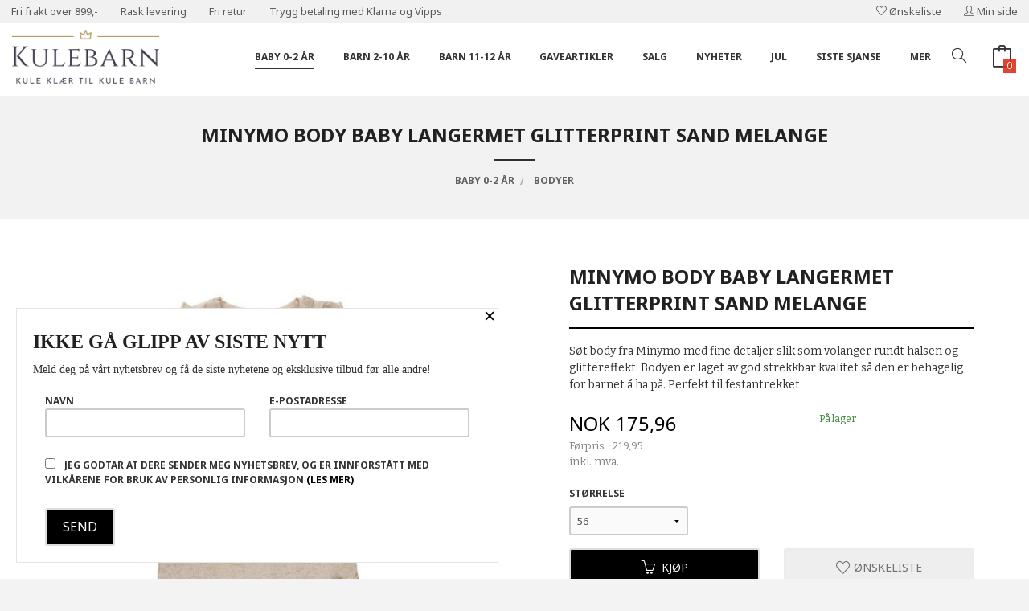

--- FILE ---
content_type: text/html
request_url: https://kulebarn.no/produkt/baby/bodyer/nyhet-body-ls-sand-melange-minymo-1
body_size: 19799
content:
<!DOCTYPE html>

<!--[if IE 7]>    <html class="lt-ie10 lt-ie9 lt-ie8 ie7 no-js flyout_menu" lang="no"> <![endif]-->
<!--[if IE 8]>    <html class="lt-ie10 lt-ie9 ie8 no-js flyout_menu" lang="no"> <![endif]-->
<!--[if IE 9]>    <html class="lt-ie10 ie9 no-js flyout_menu" lang="no"> <![endif]-->
<!--[if (gt IE 9)|!(IE)]><!--> <html class="no-js flyout_menu" lang="no"> <!--<![endif]-->

<head prefix="og: http://ogp.me/ns# fb: http://ogp.me/ns/fb# product: http://ogp.me/ns/product#">
    <meta http-equiv="Content-Type" content="text/html; charset=UTF-8">
    <meta http-equiv="X-UA-Compatible" content="IE=edge">
    
                    <title>Minymo-Baby-Body-Langermet-Glitterprint-Volanger-Sand Melange-Beige | Nettbutikk med unike baby og barneklær fra 0-12 år</title>
        

    <meta name="description" content="Nydelig baby body fra Minymo med volang krage og glitter effekt. Perfekt til festantrekket.">

    <meta name="keywords" content="">

<meta name="csrf-token" content="p1FHgnWqRK4npSEQmBjDuMbI2dhnLJ0Y5MHWY5i9">    <link rel="shortcut icon" href="/favicon.ico">
    <meta property="og:title" content="Minymo-Baby-Body-Langermet-Glitterprint-Volanger-Sand Melange-Beige">
<meta property="og:type" content="product">

<meta property="og:image" content="https://kulebarn.no/assets/img/630/630/bilder_nettbutikk/db9137bde70d8951ff72fb76764ed9bf-image.jpeg">

    <meta property="og:image:width" content="630">
    <meta property="og:image:height" content="630">

<meta property="og:description" content="Nydelig baby body fra Minymo med volang krage og glitter effekt. Perfekt til festantrekket.">

    <meta property="product:original_price:amount" content="219.95"> 
    <meta property="product:original_price:currency" content="NOK"> 

<meta property="product:price:amount" content="175.96"> 
<meta property="product:price:currency" content="NOK">

    <meta property="product:category" content="Bodyer">
    <meta property="product-category-link" content="https://kulebarn.no/butikk/baby/bodyer">

<meta property="product:availability" content="instock">



<meta property="og:url" content="https://kulebarn.no/produkt/baby/bodyer/nyhet-body-ls-sand-melange-minymo-1">
<meta property="og:site_name" content="Nettbutikk med unike baby og barneklær fra 0-12 år">
<meta property="og:locale" content="nb_NO"><!-- Pioneer scripts & style -->
<meta name="viewport" content="width=device-width, initial-scale=1.0, minimum-scale=1">
<!-- Android Lollipop theme support: http://updates.html5rocks.com/2014/11/Support-for-theme-color-in-Chrome-39-for-Android -->
<meta name="theme-color" content="#000000">

<link href="/assets/themes/apex/css/apex.compiled.css?ver=1619179345" rel="preload" as="style">
<link href="/assets/themes/apex/css/apex.compiled.css?ver=1619179345" rel="stylesheet" type="text/css">


<script type="text/javascript" src="/assets/js/modernizr.min-dev.js"></script>
<script>
    window.FEATURES = (function() {
        var list = {"24ai":1,"24chat":1,"24nb":1,"8":1,"api":1,"blog":1,"boxpacker":1,"criteo":1,"dhl":1,"discount":1,"dropshipping":1,"facebook_dpa":1,"facebook_product_catalog":1,"fiken":1,"frontendfaq":1,"giftcard":1,"google_analytics_4":1,"google_shopping":1,"localization":1,"mailmojo":1,"mega_menu":1,"modal_cart":1,"modal_cart_free_shipping_reminder":1,"modal_cart_products":1,"newsletter":1,"om2_multihandling":1,"pickuppoints":1,"popup_module":1,"printnode":1,"product_image_slider":1,"product_management_2":1,"product_management_2_customize_layout":1,"product_sorting":1,"slider":1,"snapchat":1,"stock_reminders":1,"text":1,"thumb_attribute_connection":1,"tripletex":1,"two":1,"two_search_api":1,"update_price_on_attribute_change":1,"users":1,"vipps_express":1,"webshop":1};

        return {
            get: function(name) { return name in list; }
        };
    })();

    if (window.FEATURES.get('facebook_dpa')) {
                facebook_dpa_id = "1262582660803895";
            }

</script>

   

<script async src="https://client.24nettbutikk.chat/embed.js" data-chat-id="24MxUCWnPgTBOXzYFRb7xnGw"></script><script>function chat(){(window.lvchtarr=window.lvchtarr||[]).push(arguments)}</script><script>chat('placement', 'bottom-right');</script><!-- Global site tag (gtag.js) - Google Analytics -->
<script type="text/plain" data-category="analytics" async src="https://www.googletagmanager.com/gtag/js?id=G-82S7M9N0KV"></script>
<script type="text/plain" data-category="analytics">
  window.dataLayer = window.dataLayer || [];
  function gtag(){dataLayer.push(arguments);}
  gtag('js', new Date());

    gtag('config', 'G-82S7M9N0KV', {
      theme: 'apex',
      activeCheckout: 'checkout'
  });
</script>

<script>
    class Item {
        product = {};

        constructor(product) {
            this.product = product;
        }

        #setItemVariant() {
            this.product.item_variant = Array.from(document.querySelectorAll('div.product__attribute'))
                ?.reduce((previousValue, currentValue, currentIndex, array) => {
                    let selectOptions = Array.from(currentValue.children[1].children[0].children);

                    if (!selectOptions.some(option => option.tagName === 'OPTGROUP')) {
                        let attribute = currentValue.children[0].children[0].innerHTML;
                        let value = selectOptions.find(attributeValue => attributeValue.selected).innerHTML;

                        return previousValue += `${attribute}: ${value}${array.length && currentIndex !== array.length - 1 ? ', ' : ''}`;
                    }
                }, '');
        }

        #attachEventListeners() {
            document.querySelectorAll('select.js-attribute').forEach(selector => selector.addEventListener('change', () => this.#setItemVariant()));

            const buyProductButton = document.querySelector('button.js-product__buy-button');

            if (buyProductButton) {
                buyProductButton.addEventListener('click', () => {
                    gtag('event', 'add_to_cart', {
                        currency: 'NOK',
                        value: this.product.value,
                        items: [{ ...this.product, quantity: parseInt(document.getElementById('buy_count').value) }]
                    });
                });
            }

            const buyBundleButton = document.querySelector('button.js-bundle__buy-button');

            if (buyBundleButton) {
                buyBundleButton.addEventListener('click', () => {
                    gtag('event', 'add_to_cart', {
                        currency: 'NOK',
                        value: this.product.value,
                        items: [this.product]
                    });
                });
            }

            const wishListButton = document.querySelector('.product__wishlist-button:not(.disabled)');

            if (wishListButton) {
                wishListButton.addEventListener('click', () => {
                    gtag('event', 'add_to_wishlist', {
                        currency: 'NOK',
                        value: this.product.value,
                        items: [{ ...this.product, quantity: parseInt(document.getElementById('buy_count').value) }],
                    });
                });
            }
        }

        async initialize() {
            await this.#setItemVariant();
            this.#attachEventListeners();

            gtag('event', 'view_item', {
                currency: 'NOK',
                value: this.product.value,
                items: [this.product]
            });
        }
    }
</script>
<!-- Google Analytics -->
<script type="text/plain" data-category="analytics">

    (function (i, s, o, g, r, a, m) {
        i['GoogleAnalyticsObject'] = r;
        i[r] = i[r] || function () {
            (i[r].q = i[r].q || []).push(arguments)
        }, i[r].l = 1 * new Date();
        a = s.createElement(o),
            m = s.getElementsByTagName(o)[0];
        a.async = 1;
        a.src = g;
        m.parentNode.insertBefore(a, m)
    })(window, document, 'script', '//www.google-analytics.com/analytics.js', 'ga');

        ga('create', 'UA-196178822-1', 'auto');
        
    ga('create', 'UA-24343184-8', 'auto', '24nb');

        ga('24nb.send', 'pageview');

    
        ga('send', 'pageview');

    
    
</script>
<div id="sincos-sc"></div>

<script>
    window.SERVER_DATA={"checkoutUrl":"checkout","cartFullHeight":1,"languageId":"1","currency":"NOK","usesFreeShippingReminder":false,"freeShippingCutoff":"1000","useProductUpSell":true,"googleAnalytics4Enabled":false};
</script>
<script src="/js/slider-cart.js?v=b2cf874253b7a8c1bbe7f2dbd336acbb" type="text/javascript"></script>
<meta name="p:domain_verify" content="cf67a6ab5fdf5c1cd4820ec3f97ce30e"/>
<meta name="facebook-domain-verification" content="0sux57pc1t7czajg8t9xijzcvbs75g" />

<!-- Global site tag (gtag.js) - Google Ads: 383013658 -->
<script async src="https://www.googletagmanager.com/gtag/js?id=AW-383013658"></script>
<script>
  window.dataLayer = window.dataLayer || [];
  function gtag(){dataLayer.push(arguments);}
  gtag('js', new Date());



 


  gtag('config', 'AW-383013658');
</script>

<script>
  gtag('event', 'page_view', {
    'send_to': 'AW-383013658',
    'value': 'replace with value',
    'items': [{
      'id': 'replace with value',
      'google_business_vertical': 'retail'
    }]
  });
</script>
<link rel="stylesheet" href="/css/cookie_consent.css">
<script defer src="/js/cookie_consent.js"></script>
<script>
    window.dataLayer = window.dataLayer || [];
    function gtag(){dataLayer.push(arguments);}

    // Set default consent to 'denied' as a placeholder
    // Determine actual values based on your own requirements
    gtag('consent', 'default', {
        'ad_storage': 'denied',
        'ad_user_data': 'denied',
        'ad_personalization': 'denied',
        'analytics_storage': 'denied',
        'url_passthrough': 'denied'
    });

</script>

<script>

    window.addEventListener('load', function(){

        CookieConsent.run({
            cookie: {
                name: 'cookie_consent_cookie',
                domain: window.location.hostname,
                path: '/',
                expiresAfterDays: 30,
                sameSite: 'Lax'
            },
            disablePageInteraction: true,
            guiOptions: {
                consentModal: {
                    layout: 'box inline',
                    position: 'middle center',
                    equalWeightButtons: false,
                }
            },
            categories: {
                necessary: {
                    enabled: true,
                    readonly: true,
                },
                analytics: {},
                targeting: {}
            },
            language: {
                default: 'no',
                translations: {
                    no: {
                        consentModal: {
                            title: 'Vi bruker cookies!',
                            description: '<p>Vi benytter første- og tredjeparts cookies (informasjonskapsler).</p><br><br><p>Cookies bruker til: </p><br><ul style="padding-left:3px;"><li>Nødvendige funksjoner på nettsiden</li><li>Analyse og statistikk</li><li>Markedsføring som kan brukes for personlig tilpasning av annonser</li></ul><br><p>Velg “Godta alle” om du aksepterer vår bruk av cookie. Hvis du ønsker å endre på cookie-innstillingene, velg “La meg velge selv”.</p><br><p>Les mer om vår Cookie policy <a href="/side/cookies">her.</a></p>',
                            acceptAllBtn: 'Godta alle',
                            acceptNecessaryBtn: 'Godta kun nødvendige',
                            showPreferencesBtn: 'La meg velge selv',
                        },
                        preferencesModal: {
                            title: 'Innstillinger',
                            acceptAllBtn: 'Godta alle',
                            acceptNecessaryBtn: 'Godta kun nødvendige',
                            savePreferencesBtn: 'Lagre og godta innstillinger',
                            closeIconLabel: 'Lukk',
                            sections: [
                                {
                                    title: 'Bruk av cookies 📢',
                                    description: 'Vi bruker cookies for å sikre deg en optimal opplevelse i nettbutikken vår. Noen cookies er påkrevd for at nettbutikken skal fungere. Les mer om vår <a href="/side/sikkerhet_og_personvern" class="cc-link">personvernerklæring</a>.'
                                },
                                {
                                    title: 'Helt nødvendige cookies',
                                    description: 'Cookies som er helt nødvendig for at nettbutikken skal fungere. Man får ikke handlet i nettbutikken uten disse.',
                                },
                                {
                                    title: 'Cookies rundt analyse og oppsamling av statistikk',
                                    description: 'Cookie som lagrer anonym statistikk av besøkende i nettbutikken. Disse brukes av nettbutikkeier for å lære seg mer om hvem publikummet sitt er.',
                                    linkedCategory: 'analytics'
                                },
                                {
                                    title: 'Cookies rundt markedsføring og retargeting',
                                    description: 'Cookies som samler informasjon om din bruk av nettsiden slik at markedsføring kan tilpasses deg.',
                                    linkedCategory: 'targeting'
                                },
                                {
                                    title: 'Mer informasjon',
                                    description: 'Ved spørsmål om vår policy rundt cookies og dine valg, ta gjerne kontakt med oss på <a href="mailto:post@kulebarn.no">post@kulebarn.no</a>.'
                                }
                            ]
                        }
                    }
                }
            }
        });
    });
</script>

<script type="text/plain" data-category="targeting">
    window.dataLayer = window.dataLayer || [];
    function gtag(){ dataLayer.push(arguments); }
    gtag('consent', 'update', {
        'ad_storage': 'granted',
        'ad_user_data': 'granted',
        'ad_personalization': 'granted'
    });
</script>

<script type="text/plain" data-category="analytics">
    window.dataLayer = window.dataLayer || [];
    function gtag(){ dataLayer.push(arguments); }
    gtag('consent', 'update', {
        'analytics_storage': 'granted',
        'url_passthrough': 'granted'
    });
</script>

            <meta name="google-site-verification" content="xz-nUOIzQvpMnaIUkEdf9FhoXx1vMKJnyacZiC2GbNk" /></head>

<body class="">

    <a href="#main-content" class="sr-only">Gå til innholdet</a>


<div id="outer-wrap">
    <div id="inner-wrap" class="not-frontpage">
        
        <header class="navigation-bg sticky-nav-header hide-for-print" id="page-header">

    <div class="row hide-for-large-up" id="logo-row">

                    <div class="small-3 columns">
                <a id="nav-open-btn" href="#nav"><i class="icon-menu icon-large"></i><span class="nav-open-text"> Meny</span></a>
            </div>

            <div class="small-6 columns" id="logo-wrapper">
                <div id="logo" class="logo-wrapper">
    <a href="https://kulebarn.no/" class="hide-on-print neutral-link logo-link">

        
            <span class="vertical-pos-helper"></span><img src="/bilder_diverse/1617108649_scaled.png" alt="Hos oss får du kule barneklær fra 0-12 år og flotte gaveartikler. Vi tilbyr god service, rask levering til hele Norge og fri frakt ved kjøp over 899,-" class="logo-img">

        
    </a>
</div>
            </div>

            <div class="small-3 columns" id="cart-wrapper">
                <!-- spacer for the cart button -->
            </div>
        
    </div>

    
</header>

<nav id="nav" class="navigation-bg main-nav nav-offcanvas js-arrow-key-nav hide-for-print" role="navigation">
    <div class="block row">
        <h2 class="block-title">Produkter</h2>

        <div id="logo-wrapper-large" class="large-2 columns show-for-large-up">
            <div id="logo" class="logo-wrapper">
    <a href="https://kulebarn.no/" class="hide-on-print neutral-link logo-link">

        
            <span class="vertical-pos-helper"></span><img src="/bilder_diverse/1617108649_scaled.png" alt="Hos oss får du kule barneklær fra 0-12 år og flotte gaveartikler. Vi tilbyr god service, rask levering til hele Norge og fri frakt ved kjøp over 899,-" class="logo-img">

        
    </a>
</div>
        </div>

        <div class="large-9 columns">

            <ul id="main-menu" class="sm main-nav__list level-0" data-mer="Mer">
<li class="main-nav__item level-0"><a class="main-nav__frontpage-link" href="https://kulebarn.no">Forside</a></li><li class="main-nav__item selected parent level-0"><a href="/butikk/baby" >Baby 0-2 år</a><ul class="main-nav__submenu active level-1" data-mer="Mer">
<li class="main-nav__item current selected_sibl level-1"><a href="/butikk/baby/bodyer" >Bodyer</a></li><li class="main-nav__item selected_sibl level-1"><a href="/butikk/baby/cardiganer" >Cardiganer og vester</a></li><li class="main-nav__item selected_sibl level-1"><a href="/butikk/baby/gensere-skjorter-og-troyer-1" >Gensere, skjorter og trøyer</a></li><li class="main-nav__item selected_sibl level-1"><a href="/butikk/baby/bukser-og-leggings" >Bukser, jeans og leggings</a></li><li class="main-nav__item selected_sibl level-1"><a href="/butikk/baby/heldresser" >Heldrakter og sparkebukser</a></li><li class="main-nav__item selected_sibl level-1"><a href="/butikk/baby/kjoler-og-skjort" >Kjoler og skjørt</a></li><li class="main-nav__item selected_sibl level-1"><a href="/butikk/baby/shorts-2" >Shorts</a></li><li class="main-nav__item selected_sibl level-1"><a href="/butikk/baby/to-delte-sett" >Todelte sett</a></li><li class="main-nav__item selected_sibl level-1"><a href="/butikk/baby/strompebukser-og-sokker" >Strømpebukser og sokker</a></li><li class="main-nav__item selected_sibl level-1"><a href="/butikk/baby/basic-2" >Basic</a></li><li class="main-nav__item selected_sibl level-1"><a href="/butikk/baby/nattoy" >Nattøy</a></li><li class="main-nav__item selected_sibl level-1"><a href="/butikk/baby/ulltoy" >Ulltøy</a></li><li class="main-nav__item selected_sibl level-1"><a href="/butikk/baby/bambus-3" >Bambus tøy</a></li><li class="main-nav__item selected_sibl level-1"><a href="/butikk/baby/pentoy" >Pentøy</a></li><li class="main-nav__item selected_sibl level-1"><a href="/butikk/baby/julekolleksjon" >Julekolleksjon</a></li><li class="main-nav__item selected_sibl parent level-1"><a href="/butikk/baby/yttertoy" >Yttertøy</a><ul class="main-nav__submenu level-2" data-mer="Mer">
<li class="main-nav__item level-2"><a href="/butikk/baby/yttertoy/ytterjakke" >Ytterjakker</a></li><li class="main-nav__item level-2"><a href="/butikk/baby/yttertoy/heldress-softshell" >Ytterdresser og todelte sett</a></li><li class="main-nav__item level-2"><a href="/butikk/baby/yttertoy/regntoy" >Regntøy</a></li><li class="main-nav__item level-2"><a href="/butikk/baby/yttertoy/luer-og-votter" >Luer og votter</a></li></ul>
</li><li class="main-nav__item selected_sibl level-1"><a href="/butikk/baby/fottoy-1" >Fottøy</a></li><li class="main-nav__item selected_sibl level-1"><a href="/butikk/baby/harpynt-1" >Hårpynt</a></li><li class="main-nav__item selected_sibl level-1"><a href="/butikk/baby/solhatter-1" >Solhatter</a></li><li class="main-nav__item selected_sibl parent level-1"><a href="/butikk/baby/utstyr-baby" >Utstyr baby/gaveartikler</a><ul class="main-nav__submenu level-2" data-mer="Mer">
<li class="main-nav__item level-2"><a href="/butikk/baby/utstyr-baby/babytepper-1" >Babytepper</a></li><li class="main-nav__item level-2"><a href="/butikk/baby/utstyr-baby/badehandkler-1" >Badehåndklær</a></li><li class="main-nav__item level-2"><a href="/butikk/baby/utstyr-baby/dapsgaver-1" >Dåpsgaver</a></li><li class="main-nav__item level-2"><a href="/butikk/baby/utstyr-baby/kosebamser" >Kosebamser - Snuggles</a></li><li class="main-nav__item level-2"><a href="/butikk/baby/utstyr-baby/muslin-kluter-1" >Muslin kluter</a></li><li class="main-nav__item level-2"><a href="/butikk/baby/utstyr-baby/smokker-1" >Smokker</a></li><li class="main-nav__item level-2"><a href="/butikk/baby/utstyr-baby/smokkelenker" >Smokkelenker</a></li><li class="main-nav__item level-2"><a href="/butikk/baby/utstyr-baby/smikker-1" >Smikker</a></li><li class="main-nav__item level-2"><a href="/butikk/baby/utstyr-baby/sommerhatter" >Solhatter</a></li><li class="main-nav__item level-2"><a href="/butikk/baby/utstyr-baby/stellevesker-1" >Stellevesker</a></li></ul>
</li></ul>
</li><li class="main-nav__item parent level-0"><a href="/butikk/barn" >Barn 2-10 år</a><ul class="main-nav__submenu level-1" data-mer="Mer">
<li class="main-nav__item level-1"><a href="/butikk/barn/topper-og-t-skjorter-1" >Topper og t-skjorter</a></li><li class="main-nav__item level-1"><a href="/butikk/barn/gensere-skjorter-og-troyer" >Gensere, skjorter og trøyer</a></li><li class="main-nav__item level-1"><a href="/butikk/barn/cardiganer-1" >Cardiganer og vester</a></li><li class="main-nav__item level-1"><a href="/butikk/barn/bukser-og-jeans" >Bukser og Jeans</a></li><li class="main-nav__item level-1"><a href="/butikk/barn/leggings" >Leggings</a></li><li class="main-nav__item level-1"><a href="/butikk/barn/joggebukser-1" >Joggebukser og joggedresser</a></li><li class="main-nav__item level-1"><a href="/butikk/barn/shorts" >Shorts</a></li><li class="main-nav__item level-1"><a href="/butikk/barn/kjoler-og-skjort-1" >Kjoler og skjørt</a></li><li class="main-nav__item level-1"><a href="/butikk/barn/strompebukser-og-sokker-1" >Strømpebukser og sokker</a></li><li class="main-nav__item level-1"><a href="/butikk/barn/nattoy-1" >Nattøy</a></li><li class="main-nav__item parent level-1"><a href="/butikk/barn/undertoy" >Undertøy </a><ul class="main-nav__submenu level-2" data-mer="Mer">
<li class="main-nav__item level-2"><a href="/butikk/barn/undertoy/truser" >Truser og trøyer</a></li></ul>
</li><li class="main-nav__item level-1"><a href="/butikk/barn/basic" >Basic</a></li><li class="main-nav__item level-1"><a href="/butikk/barn/ulltoy-1" >Ulltøy</a></li><li class="main-nav__item level-1"><a href="/butikk/barn/bambustoy" >Bambus tøy</a></li><li class="main-nav__item level-1"><a href="/butikk/barn/fleece" >Fleece tøy</a></li><li class="main-nav__item level-1"><a href="/butikk/barn/pentoy-1" >Pentøy</a></li><li class="main-nav__item level-1"><a href="/butikk/barn/julekolleksjon-1" >Julekolleksjon</a></li><li class="main-nav__item parent level-1"><a href="/butikk/barn/yttertoy-1" >Yttertøy</a><ul class="main-nav__submenu level-2" data-mer="Mer">
<li class="main-nav__item level-2"><a href="/butikk/barn/yttertoy-1/ytterjakke-1" >Ytterjakker</a></li><li class="main-nav__item level-2"><a href="/butikk/barn/yttertoy-1/ytterdress" >Ytterdresser og todelte sett</a></li><li class="main-nav__item level-2"><a href="/butikk/barn/yttertoy-1/regntoy-1" >Regntøy</a></li><li class="main-nav__item level-2"><a href="/butikk/barn/yttertoy-1/luer-votter-og-hansker" >Luer, votter og hansker</a></li></ul>
</li><li class="main-nav__item level-1"><a href="/butikk/barn/fottoy" >Fottøy</a></li><li class="main-nav__item level-1"><a href="/butikk/barn/harpynt" >Hårpynt og smykker</a></li><li class="main-nav__item level-1"><a href="/butikk/barn/solhatter" >Solhatter</a></li><li class="main-nav__item level-1"><a href="/butikk/barn/traktor-kolleksjon" >Minymo Worker Wear</a></li><li class="main-nav__item level-1"><a href="/butikk/barn/paw-patrol" >Paw Patrol</a></li><li class="main-nav__item level-1"><a href="/butikk/barn/gabby-s-dukkehus" >Gabby`s dukkehus</a></li><li class="main-nav__item level-1"><a href="/butikk/barn/pocemon" >Pocémon</a></li></ul>
</li><li class="main-nav__item parent level-0"><a href="/butikk/barn-11-12-ar" >Barn 11-12 år </a><ul class="main-nav__submenu level-1" data-mer="Mer">
<li class="main-nav__item level-1"><a href="/butikk/barn-11-12-ar/topper-og-t-skjorter-2" >Topper og t-skjorter</a></li><li class="main-nav__item level-1"><a href="/butikk/barn-11-12-ar/gensere-skjorter-og-troyer-2" >Gensere, skjorter og trøyer</a></li><li class="main-nav__item level-1"><a href="/butikk/barn-11-12-ar/cardiganer-og-vester" >Cardiganer og vester</a></li><li class="main-nav__item level-1"><a href="/butikk/barn-11-12-ar/bukser-og-jeans-1" >Bukser og Jeans</a></li><li class="main-nav__item level-1"><a href="/butikk/barn-11-12-ar/shorts-3" >Shorts</a></li><li class="main-nav__item level-1"><a href="/butikk/barn-11-12-ar/kjoler-og-skjort-2" >Kjoler og skjørt</a></li><li class="main-nav__item level-1"><a href="/butikk/barn-11-12-ar/leggings-1" >Leggings</a></li><li class="main-nav__item level-1"><a href="/butikk/barn-11-12-ar/joggebukser-og-joggedresser" >Joggebukser og joggedresser</a></li><li class="main-nav__item level-1"><a href="/butikk/barn-11-12-ar/pentoy-2" >Pentøy</a></li><li class="main-nav__item level-1"><a href="/butikk/barn-11-12-ar/basic-1" >Basic</a></li><li class="main-nav__item level-1"><a href="/butikk/barn-11-12-ar/undertoy-2" >Undertøy</a></li><li class="main-nav__item level-1"><a href="/butikk/barn-11-12-ar/ulltoy-2" >Ulltøy</a></li><li class="main-nav__item level-1"><a href="/butikk/barn-11-12-ar/fleece-toy" >Fleece tøy</a></li><li class="main-nav__item level-1"><a href="/butikk/barn-11-12-ar/strompebukser-og-sokker-2" >Strømpebukser og sokker</a></li><li class="main-nav__item level-1"><a href="/butikk/barn-11-12-ar/yttertoy-2" >Yttertøy</a></li><li class="main-nav__item level-1"><a href="/butikk/barn-11-12-ar/julekolleksjon-2" >Julekolleksjon</a></li><li class="main-nav__item level-1"><a href="/butikk/barn-11-12-ar/harpynt-og-smykker" >Hårpynt og smykker</a></li><li class="main-nav__item level-1"><a href="/butikk/barn-11-12-ar/solhatter-2" >Solhatter</a></li></ul>
</li><li class="main-nav__item parent level-0"><a href="/butikk/gaveartikler" >Gaveartikler</a><ul class="main-nav__submenu level-1" data-mer="Mer">
<li class="main-nav__item level-1"><a href="/butikk/gaveartikler/babytepper" >Babytepper</a></li><li class="main-nav__item level-1"><a href="/butikk/gaveartikler/boker-1" >Bøker</a></li><li class="main-nav__item level-1"><a href="/butikk/gaveartikler/badehandkler" >Badehåndklær</a></li><li class="main-nav__item level-1"><a href="/butikk/gaveartikler/dapsgaver" >Dåpsgaver</a></li><li class="main-nav__item level-1"><a href="/butikk/gaveartikler/kjoler-og-sparkedrakter" >Gavesett klær</a></li><li class="main-nav__item level-1"><a href="/butikk/gaveartikler/muslin-kluter" >Muslin kluter</a></li><li class="main-nav__item level-1"><a href="/butikk/gaveartikler/smikker" >Smikker</a></li><li class="main-nav__item level-1"><a href="/butikk/gaveartikler/smokker" >Smokker</a></li><li class="main-nav__item level-1"><a href="/butikk/gaveartikler/smokke-lenker" >Smokkelenker</a></li><li class="main-nav__item level-1"><a href="/butikk/gaveartikler/stellevesker" >Stellevesker</a></li><li class="main-nav__item level-1"><a href="/butikk/gaveartikler/harpynt-og-smykker-1" >Hårpynt og smykker</a></li><li class="main-nav__item level-1"><a href="/butikk/gaveartikler/tofler" >Tøfler</a></li></ul>
</li><li class="main-nav__item parent level-0"><a href="/butikk/salg" >Salg</a><ul class="main-nav__submenu level-1" data-mer="Mer">
<li class="main-nav__item level-1"><a href="/butikk/salg/barn-0-2-ar" >Salg Baby 0-2 år</a></li><li class="main-nav__item level-1"><a href="/butikk/salg/salg-barn-3-10-ar" >Salg barn 3-12 år</a></li></ul>
</li><li class="main-nav__item level-0"><a href="/butikk/nyheter" >Nyheter</a></li><li class="main-nav__item level-0"><a href="/butikk/jul" >Jul</a></li><li class="main-nav__item level-0"><a href="/butikk/siste-sjanse" >Siste sjanse </a></li><li class="main-nav__item parent level-0"><a href="/butikk/merker" >Merker</a><ul class="main-nav__submenu level-1" data-mer="Mer">
<li class="main-nav__item level-1"><a href="/butikk/merker/celavi" >CeLaVi</a></li><li class="main-nav__item level-1"><a href="/butikk/merker/creamie" >Creamie</a></li><li class="main-nav__item level-1"><a href="/butikk/merker/elodie" >Elodie</a></li><li class="main-nav__item level-1"><a href="/butikk/merker/en-fant" >En Fant</a></li><li class="main-nav__item level-1"><a href="/butikk/merker/fixoni" >Fixoni</a></li><li class="main-nav__item level-1"><a href="/butikk/merker/jubel" >Jubel</a></li><li class="main-nav__item level-1"><a href="/butikk/merker/minymo" >Minymo</a></li><li class="main-nav__item level-1"><a href="/butikk/merker/pippi" >Pippi</a></li><li class="main-nav__item level-1"><a href="/butikk/merker/prinsessefin" >Prinsessefin</a></li><li class="main-nav__item level-1"><a href="/butikk/merker/salto" >Salto</a></li><li class="main-nav__item level-1"><a href="/butikk/merker/tootiny" >Tootiny</a></li></ul>
</li><li class="main-nav__item level-0"><a href="https://kulebarn.no/gavekort" target="_self" />Gavekort</a></li></ul>
            
            <div class="header-search-wrapper">
                <form action="https://kulebarn.no/search" accept-charset="UTF-8" method="get" class="search-box__container" autocomplete="off">    
<input type="text" name="q" value="" id="search-box__input--small" tabindex="0" maxlength="80" class="inputfelt_sokproduktmarg search-box__input" placeholder="søkeord"  />
    <input type="submit" name="submit" class="button small primary-color-bg search-box__submit" value="Søk">
    <label for="search-box__input--small" class="search-box__label"><i class="icon-search icon-large"></i></label>
    <div class="js-product-search-results product-search-results is-hidden">
        <p class="js-product-search__no-hits product-search__no-hits is-hidden">Ingen treff</p>
        <div class="js-product-search__container product-search__container is-hidden"></div>
        <p class="js-product-search__extra-hits product-search__extra-hits is-hidden">
            <a href="#" class="themed-nav">&hellip;vis flere treff (<span class="js-product-search__num-extra-hits"></span>)</a>
        </p>
    </div>
                   
</form>            </div>

        </div>

        <div class="large-1 columns show-for-large-up">
                            <a href="/search" class="search-link js-class-toggler" data-toggle-selector="body" data-toggle-class="search-toggled"><i class="icon-search icon-large"></i></a>
                    </div>
    </div>

    <a class="main-nav__close-btn" id="nav-close-btn" href="#top">Lukk <i class="icon-chevron-right icon-large"></i></a>
</nav>

<div class="cart-and-checkout right ">
    <a href="https://kulebarn.no/kasse" class="neutral-link cart-button cart-button--empty">
        <i class="icon-shopping-cart cart-button__icon icon-large"></i><span class="cart-button__text">Handlevogn</span>
        <span class="cart-button__quantity">0</span>
        <span class="cart-button__sum">0,00</span>
        <span class="cart-button__currency">NOK</span>
    </a>

    <a href="https://kulebarn.no/kasse" class="button show-for-medium-up checkout-button call-to-action-color-bg">Kasse <i class="icon-chevron-right cart-icon icon-large"></i></a>
</div>                <div class="header-bg">
        
<div class="row">
    <div class="columns page-title__wrapper">

        
        <h1 class="page-title">Minymo Body Baby Langermet Glitterprint Sand Melange</h1>

        
                    <ul class="breadcrumbs" itemscope itemtype="http://schema.org/BreadcrumbList">
                                                                                                            <li itemprop="itemListElement" itemscope itemtype="http://schema.org/ListItem">
                        <a itemtype="http://schema.org/Thing" itemprop="item" href="/butikk/baby" class="neutral-link"><span itemprop="name">Baby 0-2 år</span></a>
                        <meta itemprop="position" content="1" />
                    </li>
                                                                            <li itemprop="itemListElement" itemscope itemtype="http://schema.org/ListItem">
                        <a itemtype="http://schema.org/Thing" itemprop="item" href="/butikk/baby/bodyer" class="neutral-link"><span itemprop="name">Bodyer</span></a>
                        <meta itemprop="position" content="2" />
                    </li>
                                                                            <li itemprop="itemListElement" itemscope itemtype="http://schema.org/ListItem">
                        <a itemtype="http://schema.org/Thing" itemprop="item" href="#" class="neutral-link"><span itemprop="name">Minymo Body Baby Langermet Glitterprint Sand Melange</span></a>
                        <meta itemprop="position" content="3" />
                    </li>
                
                <meta itemprop="numberOfItems" content="3" class="hide">
                <meta itemprop="itemListOrder" content="Ascending" class="hide">
            </ul>
        
    </div>
</div>
    </div>

<div id="main" class="content-bg main-content">
    <div class="row main-content-container">

        <div class="columns">
            <div id="main-content" itemscope itemtype="http://schema.org/Product" tabindex="-1">

                                
                

<article class="product product--on-sale">

    <div class="row">

        <form action="https://kulebarn.no/handlevogn/leggtil" method="post" accept-charset="utf-8" class="product__form"><input type="hidden" name="_token" value="p1FHgnWqRK4npSEQmBjDuMbI2dhnLJ0Y5MHWY5i9">        
<input type="hidden" name="id" value="1781" />
        
<input type="hidden" name="path" value="produkt/baby/bodyer/nyhet-body-ls-sand-melange-minymo-1" />

            <div class="product__images  small-12 medium-6 large-6 small-centered medium-uncentered columns">
                <div class="product__main-images">
    <ul class="js-fancybox-gallery ">
                    <li>
                <a class="fancybox product__main-images__link readon-icon__wrapper bx-slide"
                data-fancybox-group="prod_gallery"
                href="/assets/img/1024/1024/bilder_nettbutikk/db9137bde70d8951ff72fb76764ed9bf-image.jpeg"
                target="_blank"
                title=""
                tabindex="0">
                    <img src="/assets/img/640/640/bilder_nettbutikk/db9137bde70d8951ff72fb76764ed9bf-image.jpeg" alt="" title="">
                    <div class="readon-icon__container">
                        <span class="vertical-pos-helper"></span><i class="icon-search readon-icon"></i>
                    </div>
                </a>
            </li>
            </ul>
</div>

            </div>

            <div class="product__info small-12 medium-6 large-6 small-centered medium-uncentered columns">

                <h1 itemprop="name" class="product__title">Minymo Body Baby Langermet Glitterprint Sand Melange</h1>

                <p class="product__ingress" itemprop="description">Søt body fra Minymo med fine detaljer slik som volanger rundt halsen og glittereffekt. 
Bodyen er laget av god strekkbar kvalitet så den er behagelig for barnet å ha på. 
Perfekt til festantrekket. </p>

                <meta itemprop="brand" content="">
                                    <meta itemprop="image" content="https://kulebarn.no/assets/img/630/630/bilder_nettbutikk/db9137bde70d8951ff72fb76764ed9bf-image.jpeg">
                                <meta itemprop="sku" content="111632">
                <meta itemprop="gtin14" content="">

                <div class="row">
                                            <div class="small-12 large-7 columns">
                            <div class="offers" itemprop="offers" itemscope itemtype="http://schema.org/Offer">

    
        <span class="price call-to-action-color-big"><span id="product-1781-price" class="sr-only visuallyhidden">Tilbud</span><span class="currency">NOK</span><span class="price__display" aria-labelledby="product-1781-price">175,96</span></span>

        
                    <span class="price--original"><span class="price__saleprice-text">Førpris:</span><span class="currency">NOK</span>219,95</span>
        
                    <span id="product-1781-discount" class="sr-only visuallyhidden">Rabatt</span>
<span class="discount" aria-labelledby="product-1781-discount"><span>-20%</span></span>        
        <span class="vat-info">inkl. mva.</span>

        <meta itemprop="price" content="175.96">
<meta itemprop="priceCurrency" content="NOK">
    
<span itemprop="priceSpecification" itemscope itemtype="http://www.schema.org/PriceSpecification">
    <meta itemprop="price" content="175.96">
    <meta itemprop="priceCurrency" content="NOK">
    <meta itemprop="valueAddedTaxIncluded" content="true">
</span>

<!--<meta itemprop="priceValidUntil" content="">-->
<meta itemprop="url" content="https://kulebarn.no/produkt/baby/bodyer/nyhet-body-ls-sand-melange-minymo-1">
            <link itemprop="availability" href="http://schema.org/InStock">

<meta id="stock-status-1781" data-stock="2" data-session-stock="2" content="2">
    
</div>                        </div>
                                        <div class="small-12 large-5 columns">
                        <div class="product__stockstatus">

            <span class="product__stockstatus__number">
            På lager        </span><br>
    
    
</div>                    </div>
                </div>

                
                <div class="product__attributes">
                        <div class="product__attribute"><div class="product__attribute__label"><label>Størrelse</label></div><div class="product__attribute__control"><select class="js-attribute" name="attributt[][1289]"><option 
                                            value="15065" 
                                            data-price="0" selected="selected" data-txt="56">56</option><option 
                                            value="15068" 
                                            data-price="0" data-txt="74">74</option></select></div></div>                        <input type="hidden" class="product__quantity" data-product-id="1781" name="antall" value="1" id="buy_count">
                </div>

                    <input name="ekstra_velg" type="hidden" value='0'>
    <input name="ekstra_tekst" type="hidden" value=''>

                
                <div class="row">
                    <div class="columns small-6">
	        <button type="submit" name="button" class="button large expand product__buy-button js-product__buy-button" data-product-id="1781">
            <i class="icon-add-shopping-cart"></i>Kjøp        </button>
	</div>

                                            <div class="columns small-6 left hide-for-print">
    <a href="#" class="button large expand secondary product__wishlist-button disabled" data-success="Produktet ble lagt i ønskelisten" data-disabled-msg="Du må registrere deg eller logge inn for å bruke ønskelisten">
        <i class="icon-favorite"></i> Ønskeliste    </a>
</div>                                                        </div>

                
                </form>                                                
                
    <div class="social-buttons__headline-wrapper block__box__headline-wrapper">
        <h3 class="social-buttons__headline block__box__headline">Del dette</h3>
    </div>

    <ul class="social-buttons-list social-buttons-list--product">

                    <li class="social-button social-button--twitter">
                    <a href="https://twitter.com/intent/tweet?url=https%3A%2F%2Fkulebarn.no%2Fprodukt%2Fbaby%2Fbodyer%2Fnyhet-body-ls-sand-melange-minymo-1&amp;text=Minymo+Body+Baby+Langermet+Glitterprint+Sand+Melange+%7C+Nettbutikk+med+unike+baby+og+barnekl%C3%A6r+fra+0-12+%C3%A5r" title="Del på Twitter" class="social-button__link" target="_blank">
                        <i class="icon-twitter"></i>
                    </a>
                </li>        
                    <li class="social-button social-button--facebook">
                    <a href="https://www.facebook.com/sharer/sharer.php?u=https%3A%2F%2Fkulebarn.no%2Fprodukt%2Fbaby%2Fbodyer%2Fnyhet-body-ls-sand-melange-minymo-1" title="Del på Facebook" class="social-button__link" target="_blank">
                        <i class="icon-facebook"></i>
                    </a>
                </li>        
                    <li class="social-button social-button--googleplus">
                    <a href="https://plus.google.com/share?url=https%3A%2F%2Fkulebarn.no%2Fprodukt%2Fbaby%2Fbodyer%2Fnyhet-body-ls-sand-melange-minymo-1" title="Del på Google+" class="social-button__link" target="_blank">
                        <i class="icon-googleplus"></i>
                    </a>
                </li>        
                    <li class="social-button social-button--pinterest">
                    <a href="https://pinterest.com/pin/create/button/?url=https%3A%2F%2Fkulebarn.no%2Fprodukt%2Fbaby%2Fbodyer%2Fnyhet-body-ls-sand-melange-minymo-1&amp;media=https%3A%2F%2Fkulebarn.no%2Fassets%2Fimg%2F630%2F630%2Fbilder_nettbutikk%2Fdb9137bde70d8951ff72fb76764ed9bf-image.jpeg&amp;description=Minymo+Body+Baby+Langermet+Glitterprint+Sand+Melange+%7C+Nettbutikk+med+unike+baby+og+barnekl%C3%A6r+fra+0-12+%C3%A5r" title="Del på Pinterest" class="social-button__link" target="_blank">
                        <i class="icon-pinterest"></i>
                    </a>
                </li>        
                    <li class="social-button social-button--mail">
                    <a href="mailto:?subject=Minymo Body Baby Langermet Glitterprint Sand Melange&amp;body=Minymo Body Baby Langermet Glitterprint Sand Melange%0A%0AS&oslash;t body fra Minymo med fine detaljer slik som volanger rundt halsen og glittereffekt. 
Bodyen er laget av god strekkbar kvalitet s&aring; den er behagelig for barnet &aring; ha p&aring;. 
Perfekt til festantrekket. %0A%0ALes mer: https://kulebarn.no/produkt/baby/bodyer/nyhet-body-ls-sand-melange-minymo-1" title="Del på E-post" class="social-button__link" >
                        <i class="icon-mail"></i>
                    </a>
                </li>        
    </ul>
            </div>


        <div class="product__about small-12 large-6 small-centered medium-uncentered columns">
            <div id="product-tabs" class="js-tabs">
    
            <ul class="resp-tabs-list">
                            <li tabindex="0">Produktinfo</li>
                            <li tabindex="0">Produktanmeldelser (0)</li>
                    </ul> 

        <div class="resp-tabs-container">
                            <div>
                    <p>S&oslash;t body fra Minymo med fine detaljer slik som volanger rundt halsen og glittereffekt.&nbsp;<br />Lukkes med trykknapplukking mellom beina og p&aring; den ene skulderen. Bodyen har lange ermer og er laget av god strekkbar kvalitet s&aring; den er behagelig for barnet &aring; ha p&aring;.<br />Perfekt til festantrekket.&nbsp;</p>
<p>Kvalitet:&nbsp;Single Jersey</p>
<p>Laget av:&nbsp;55% Cotton, 40% Polyester og 5% Elastane</p>
<p>Farge: Sand Melange</p>
<p>Artikkelnummer: 111632</p>                                    </div>
                            <div>
                                        
<div class="comments-form js-arrow-key-nav">

        <div class="comments-form-wrapper">
            <form action="https://kulebarn.no/produkt/baby/bodyer/nyhet-body-ls-sand-melange-minymo-1#produkt_anmeldelser_form" method="post" name="produkt_anmeldelser" id="produkt_anmeldelser_form" class="js-review-form">

                <p>Skriv en produktanmeldelse og del dine erfaringer med dette produktet med andre kunder.</p>
                
                
<input type="hidden" name="pid" value="1781" />
                <input type='hidden' name='anonymous' value='1'>
                
<input type="hidden" name="egetnavn" value="0" />
                <label style="display: none">Email
                    <input type="text" name="email" value="">
                </label>

                <div class="row">
                    <div class="small-12 medium-8 large-12 columns">
                        <label for="nick" >Navn                            <input type="hidden" name="_token" value="p1FHgnWqRK4npSEQmBjDuMbI2dhnLJ0Y5MHWY5i9">
                            <input type="text" value="" name="nick" id="nick" placeholder="" required>
                            <small class="error comments-form-error"></small>
                        </label>
                    </div>
                </div>

                <div class="row">
                    <div class="small-12 columns">
                        <label>Din vurdering?</label>

                        <div class="rating">
                                                            <label class="star star-1" for="star1"><span class="stars-label">1&nbsp;star</span></label>
                                <input class="star-checkbox star-checkbox-1" tabindex="0" type="radio" id="star1" name="poeng" value="1"  required>
                                                            <label class="star star-2" for="star2"><span class="stars-label">2&nbsp;star</span></label>
                                <input class="star-checkbox star-checkbox-2" tabindex="0" type="radio" id="star2" name="poeng" value="2"  required>
                                                            <label class="star star-3" for="star3"><span class="stars-label">3&nbsp;star</span></label>
                                <input class="star-checkbox star-checkbox-3" tabindex="0" type="radio" id="star3" name="poeng" value="3" checked required>
                                                            <label class="star star-4" for="star4"><span class="stars-label">4&nbsp;star</span></label>
                                <input class="star-checkbox star-checkbox-4" tabindex="0" type="radio" id="star4" name="poeng" value="4"  required>
                                                            <label class="star star-5" for="star5"><span class="stars-label">5&nbsp;star</span></label>
                                <input class="star-checkbox star-checkbox-5" tabindex="0" type="radio" id="star5" name="poeng" value="5"  required>
                                                            <label class="star star-6" for="star6"><span class="stars-label">6&nbsp;star</span></label>
                                <input class="star-checkbox star-checkbox-6" tabindex="0" type="radio" id="star6" name="poeng" value="6"  required>
                            
                            <div class="rating-checkbox-hider"></div>
                        </div>
                    </div>
                </div>

                <div class="row">
                    <div class="small-12 medium-8 large-12 columns">
                        <label for="tittel" >Oppgi en tittel for anmeldelsen din                            <input type="text" name="tittel" value="" id="tittel" required>
                        </label>
                        <small class="error comments-form-error"></small>
                    </div>
                </div>

                <div class="row">
                    <div class="small-12 medium-8 large-12 columns">
                        <label for="comment-text" >Skriv inn produktanmeldelsen i feltet under                            <textarea id="comment-text" name="tekst" rows="5"></textarea>
                        </label>
                        <small class="error comments-form-error"></small>
                    </div>
                </div>



                <input class="button" type="submit" name="submit" value="Registrer">

            </form>                
        </div>
        
                    <aside class="comments-guidelines">
                <P><STRONG>Retningslinjer for produktanmeldelser: </STRONG><BR></P>
<P><SPAN style="TEXT-DECORATION: underline">Hva skal en produktanmeldelse inneholde? </SPAN></P>
<P>Din egen erfaring med fokus på det aktuelle produktet. </P>
<DIV><SPAN style="TEXT-DECORATION: underline">Vennligst ikke inkluder: </SPAN></DIV>
<DIV><SPAN style="TEXT-DECORATION: underline">&nbsp;</SPAN></DIV>
<UL>
<LI>
<DIV>Erfaringer som ikke er produkt-spesifikke. </DIV>
<LI>
<DIV>Erfaringer i forbindelse med support eller retur av det aktuelle produktet. </DIV>
<LI>
<DIV>Spørsmål om produktet eller spørsmål til andre som har skrevet en anmeldelse. Dette er ikke et forum. </DIV>
<LI>
<DIV>Linker, priser, tilgjengelighet eller annen tidsavhengig informasjon. </DIV>
<LI>
<DIV>Referanser til konkurrenter</DIV>
<LI>
<DIV>Støtende/ufin ordbruk. </DIV></LI></UL>
<P><SPAN style="TEXT-DECORATION: underline">Du må ha kjøpt varen for å skrive en anmeldelse. </SPAN></P>
<P><STRONG>Admin forbeholder seg retten til å akseptere, avslå eller fjerne enhver produktanmeldelse som ikke er i tråd med disse retningslinjene. </STRONG></P>
<P><STRONG>Admin forbeholder seg retten til å publisere anmeldelser i for eksempel annonsering. </STRONG></P>            </aside>
        
</div>                </div>
                    </div>
    
</div>        </div>

    </div>

    <meta itemprop="url" content="https://kulebarn.no/produkt/baby/bodyer/nyhet-body-ls-sand-melange-minymo-1">

</article>

    <aside class="row">
        <section class="product__related-products small-12 small-centered medium-uncentered columns no-split-menu">
            <h3>Vi anbefaler også</h3>
            
<div class="row">
    <div class="columns">

        <section class="productlist equal-height-columns">
                            <h2 class="is-hidden">Bodyer</h2>
                        
            <article class=" productlist__product equal-height-column" id="product-2102" data-product-id="2102" itemscope itemtype="http://schema.org/Product">

    <a class="productlist__product-wrap neutral-link equal-height-column-innerwrap readon-icon__wrapper bordered bordered--all" href="/produkt/baby/bodyer/en-fant-body-baby-langermet-pointelle-med-krage-pristine">

        <meta itemprop="url" content="https://kulebarn.no/produkt/baby/bodyer/en-fant-body-baby-langermet-pointelle-med-krage-pristine">
      
        <div class="equal-height-column__image">

                            <div class="equal-height-column__readon readon-icon__container">
                    <span class="vertical-pos-helper"></span>
                    <i class="icon-search readon-icon"></i>
                </div>
                <span class="vertical-pos-helper"></span><img loading="lazy" itemprop="image" src="/assets/img/450/450/bilder_nettbutikk/2c4affb6afbcec430eb12a74d8058d5a-image.jpeg" alt="En Fant Body Baby Langermet Med Krage Pointelle Pristine (Kun str 62)">
                    </div>

        <h3 itemprop="name" class="productlist__product__headline">En Fant Body Baby Langermet Med Krage Pointelle Pristine (Kun str 62)</h3>

                           
        <div class="offers" itemprop="offers" itemscope itemtype="http://schema.org/Offer">

    
        <span class="price primary-color-big"><span id="product-2102-price" class="sr-only visuallyhidden">Pris</span><span class="currency">NOK</span><span class="price__display" aria-labelledby="product-2102-price">259,95</span></span>

        
        
        
        <span class="vat-info">inkl. mva.</span>

        <meta itemprop="price" content="259.95">
<meta itemprop="priceCurrency" content="NOK">
    
<span itemprop="priceSpecification" itemscope itemtype="http://www.schema.org/PriceSpecification">
    <meta itemprop="price" content="259.95">
    <meta itemprop="priceCurrency" content="NOK">
    <meta itemprop="valueAddedTaxIncluded" content="true">
</span>

<!--<meta itemprop="priceValidUntil" content="">-->
<meta itemprop="url" content="https://kulebarn.no/produkt/baby/bodyer/nyhet-body-ls-sand-melange-minymo-1">
            <link itemprop="availability" href="http://schema.org/InStock">

<meta id="stock-status-2102" data-stock="1" data-session-stock="1" content="1">
    
</div>
        <div class="productlist__product__button-wrap button-readon">
            <span 
                class="button productlist__product__button"
                id="buy-button-2102"
                data-product-id="2102"
                data-strict-stock="">
                
                Les mer            </span> 
        </div>

                    <p class="productlist__product__description hide" itemprop="description">Nydelig baby body i pointelle fra En Fant. Bodyen har en fin krage som gjør at den passer perfekt under en kjole eller cardigan. Fin både til hverdag og fest.  </p>
        
    </a>

</article><article class=" productlist__product equal-height-column" id="product-2052" data-product-id="2052" itemscope itemtype="http://schema.org/Product">

    <a class="productlist__product-wrap neutral-link equal-height-column-innerwrap readon-icon__wrapper bordered bordered--all" href="/produkt/baby/bodyer/fixoni-body-baby-krage-pristine">

        <meta itemprop="url" content="https://kulebarn.no/produkt/baby/bodyer/fixoni-body-baby-krage-pristine">
      
        <div class="equal-height-column__image">

                            <div class="equal-height-column__readon readon-icon__container">
                    <span class="vertical-pos-helper"></span>
                    <i class="icon-search readon-icon"></i>
                </div>
                <span class="vertical-pos-helper"></span><img loading="lazy" itemprop="image" src="/assets/img/450/450/bilder_nettbutikk/6763274a1731326fe41db0babdd73c35-image.jpeg" alt="Fixoni Body Baby Langermet Krage Pristine (Kun str 68 og 80)">
                    </div>

        <h3 itemprop="name" class="productlist__product__headline">Fixoni Body Baby Langermet Krage Pristine (Kun str 68 og 80)</h3>

                           
        <div class="offers" itemprop="offers" itemscope itemtype="http://schema.org/Offer">

    
        <span class="price primary-color-big"><span id="product-2052-price" class="sr-only visuallyhidden">Pris</span><span class="currency">NOK</span><span class="price__display" aria-labelledby="product-2052-price">229,00</span></span>

        
        
        
        <span class="vat-info">inkl. mva.</span>

        <meta itemprop="price" content="229">
<meta itemprop="priceCurrency" content="NOK">
    
<span itemprop="priceSpecification" itemscope itemtype="http://www.schema.org/PriceSpecification">
    <meta itemprop="price" content="229">
    <meta itemprop="priceCurrency" content="NOK">
    <meta itemprop="valueAddedTaxIncluded" content="true">
</span>

<!--<meta itemprop="priceValidUntil" content="">-->
<meta itemprop="url" content="https://kulebarn.no/produkt/baby/bodyer/nyhet-body-ls-sand-melange-minymo-1">
            <link itemprop="availability" href="http://schema.org/InStock">

<meta id="stock-status-2052" data-stock="2" data-session-stock="2" content="2">
    
</div>
        <div class="productlist__product__button-wrap button-readon">
            <span 
                class="button productlist__product__button"
                id="buy-button-2052"
                data-product-id="2052"
                data-strict-stock="">
                
                Les mer            </span> 
        </div>

                    <p class="productlist__product__description hide" itemprop="description">Nydelig body med krage i myk økologisk bomull. 
Finnes i tre forskjellige fargevarianter.</p>
        
    </a>

</article><article class=" productlist__product equal-height-column" id="product-1780" data-product-id="1780" itemscope itemtype="http://schema.org/Product">

    <a class="productlist__product-wrap neutral-link equal-height-column-innerwrap readon-icon__wrapper bordered bordered--all" href="/produkt/baby/bodyer/nyhet-body-ls-w-collar-birch-minymo">

        <meta itemprop="url" content="https://kulebarn.no/produkt/baby/bodyer/nyhet-body-ls-w-collar-birch-minymo">
      
        <div class="equal-height-column__image">

                            <div class="equal-height-column__readon readon-icon__container">
                    <span class="vertical-pos-helper"></span>
                    <i class="icon-search readon-icon"></i>
                </div>
                <span class="vertical-pos-helper"></span><img loading="lazy" itemprop="image" src="/assets/img/450/450/bilder_nettbutikk/3bb9772b3367693f78b11529c0cd4e7b-image.jpeg" alt="Minymo Body Baby Langermet Krage Birch (Kun str 68, 74 og 80)">
                    </div>

        <h3 itemprop="name" class="productlist__product__headline">Minymo Body Baby Langermet Krage Birch (Kun str 68, 74 og 80)</h3>

                           
        <div class="offers" itemprop="offers" itemscope itemtype="http://schema.org/Offer">

    
        <span class="price primary-color-big"><span id="product-1780-price" class="sr-only visuallyhidden">Pris</span><span class="currency">NOK</span><span class="price__display" aria-labelledby="product-1780-price">219,95</span></span>

        
        
        
        <span class="vat-info">inkl. mva.</span>

        <meta itemprop="price" content="219.95">
<meta itemprop="priceCurrency" content="NOK">
    
<span itemprop="priceSpecification" itemscope itemtype="http://www.schema.org/PriceSpecification">
    <meta itemprop="price" content="219.95">
    <meta itemprop="priceCurrency" content="NOK">
    <meta itemprop="valueAddedTaxIncluded" content="true">
</span>

<!--<meta itemprop="priceValidUntil" content="">-->
<meta itemprop="url" content="https://kulebarn.no/produkt/baby/bodyer/nyhet-body-ls-sand-melange-minymo-1">
            <link itemprop="availability" href="http://schema.org/InStock">

<meta id="stock-status-1780" data-stock="3" data-session-stock="3" content="3">
    
</div>
        <div class="productlist__product__button-wrap button-readon">
            <span 
                class="button productlist__product__button"
                id="buy-button-1780"
                data-product-id="1780"
                data-strict-stock="">
                
                Les mer            </span> 
        </div>

                    <p class="productlist__product__description hide" itemprop="description">Søt body fra Minymo med en fin broderi anglaise krage. 
Bodyen er laget i strekkbar økologisk bomull og er veldig behagelig for barnet å ha på. 
Perfekt til festantrekket. </p>
        
    </a>

</article>
        </section>

        
    </div>
</div>        </section>
    </aside>


<script>

</script>
            </div>
        </div>

    </div>

    </div>        
        
    <div id="footer" class="footer-bg">

        <div class="bordered bordered--top" id="footer__wrapper">
        
            <div class="row hide-for-print" id="footer__blocks-wrapper">
                <div class="columns small-12 medium-6 large-3 footer-block">
                    <div class="block" id="block-footer0">
                        <div class="block__box bordered block__box--contact-info">
                            <div class="block__box__headline-wrapper">
                                <h3 class="block__box__headline js-toggle-visibility" data-toggle="#js-box-contact_info-contents" data-toggle-toggler-class="primary-color-bg">Kulebarn</h3>
                            </div>
                            
                            <div class="block__box__content" id="js-box-contact_info-contents">
                                <dl class="company-contact-info">
                                    <dt>Adresse:</dt>
                                    <dd>Raknerudveien 112, 1860 Trøgstad</dd>

                                    <dt>Telefon:</dt>
                                    <dd><a href="tel:90829575">90829575</a></dd>

                                    <dt>E-post:</dt>
                                    <dd><a href="mailto:post@kulebarn.no">post@kulebarn.no</a></dd>

                                    <dt>Foretaksregisteret:</dt>
                                    <dd>926009753</dd>
                                </dl>
                                
                                <div class="footer-social-links">
                                        <ul class="social-buttons-list links__list">
        
                    <li class="social-button social-button--facebook links__list__item">
                <a href="https://www.facebook.com/Kulebarn" class="social-button__link" target="_blank"><i class="icon-facebook"></i></a>
            </li>
                    <li class="social-button social-button--instagram links__list__item">
                <a href="https://www.instagram.com/kulebarn.no/" class="social-button__link" target="_blank"><i class="icon-instagram"></i></a>
            </li>
        
    </ul>
                                </div>
                            </div>
                        </div>
                    </div>
                </div>

                <div class="columns small-12 medium-6 large-3 footer-block">
                    <div class="block" id="block-footer1">
            <div class="block__box bordered block__box--about_menu">
    <div class="block__box__headline-wrapper">
        <h3 class="block__box__headline js-toggle-visibility" data-toggle="#js-box-15-contents">Om butikken</h3>
    </div>
    <div class="block__box__content" id="js-box-15-contents">
        <ul>
                            <li class=" ">
            <a href="/" class=" neutral-link">Forside</a>
        </li>
                            <li class=" ">
            <a href="/kunde" class=" neutral-link">Bli kunde</a>
        </li>
                            <li class=" ">
            <a href="/gavekort" class=" neutral-link">Gavekort</a>
        </li>
                                    <li class=" login_btn is-hidden">
            <a href="/kunde/loggut" class="login_btn is-hidden neutral-link">Logg ut</a>
        </li>
                            <li class=" ">
            <a href="/side/kontakt_oss" class=" neutral-link">Kontakt oss</a>
        </li>
    </ul>    </div>
</div>    </div>                </div>

                <div class="columns small-12 medium-6 large-3 footer-block">
                    <div class="block" id="block-footer2">
            <div class="block__box bordered block__box--account">
    <div class="block__box__headline-wrapper">
        <h3 class="block__box__headline js-toggle-visibility" data-toggle="#js-box-6-contents">Din konto</h3>
    </div>
    <div class="block__box__content" id="js-box-6-contents">
            <form action="https://kulebarn.no/kunde" method="post" accept-charset="utf-8"><input type="hidden" name="_token" value="p1FHgnWqRK4npSEQmBjDuMbI2dhnLJ0Y5MHWY5i9">    
        <div class="row collapsed my-account__email-field">
            <div class="control-group required"><label for="epost">E-postadresse</label><input type="text" name="epost" value="" placeholder="ola.nordmann@eksempel.no" id="epost" class=""  /></div>        </div>

        <div class="row collapsed my-account__password-field">
            <div class="control-group required"><label for="passord">Ditt passord</label><input type="password" name="passord" value="" placeholder="ditt passord" id="passord" class=""  /></div>        </div>

        <div class="row collapsed">
            <div class="columns small-5">
                <input type="submit" name="submit" value="Logg inn" class="button small primary-color-bg" />            </div>
            <div class="columns small-7">
                <div class="block__login__forgotpassword text-right">
                    <a href="https://kulebarn.no/kunde/glemtpassord">Glemt passord?</a>                </div>
            </div>
        </div>     

    </form>    </div>
</div>    </div>                </div>

                <div class="columns small-12 medium-6 large-3 footer-block">
                    <div class="block" id="block-footer3">
            <div class="block__box bordered block__box--logo_list">
    <div class="block__box__headline-wrapper">
        <h3 class="block__box__headline js-toggle-visibility" data-toggle="#js-box-21-contents">Partnere</h3>
    </div>
    <div class="block__box__content" id="js-box-21-contents">
        <ul class="partner-logos block-image-grid">
            <li class="text-center">
                                        <a href="http://www.visa.no/no.aspx" target="_blank"><img src="//assets21.24nettbutikk.no/24960style/images/logo/visa.png" alt="logoer"></a>
                    </li>
            <li class="text-center">
                                        <a href="http://www.mastercard.com/no/personal/nn/" target="_blank"><img src="//assets21.24nettbutikk.no/24960style/images/logo/mastercard.png" alt="logoer"></a>
                    </li>
            <li class="text-center">
                                        <a href="http://www.bring.no/" target="_blank"><img src="//assets21.24nettbutikk.no/24960style/images/logo/posten_bring.png" alt="logoer"></a>
                    </li>
            <li class="text-center">
                                        <a href="https://klarna.com/no/privat?overlay=true" target="_blank"><img src="//assets21.24nettbutikk.no/24960style/images/logo/klarna.png" alt="logoer"></a>
                    </li>
            <li class="text-center">
                                        <a href="https://www.vipps.no/" target="_blank"><img src="//assets21.24nettbutikk.no/logos/vipps_logo_rgb_trimmed.png" alt="logoer"></a>
                    </li>
        </ul>    </div>
</div>    </div>                </div>
            </div>

        </div>

    </div>
        <div id="end" class="end-bg">
    <div class="row">
        
                    <div class="columns large-4 large-push-8">
                <ul class="left inline-list piped-nav no-separator tools-nav" id="tools-nav">
                    
                                            <li>
                            <form name="velg_spraak" method="post" class="setting__form" action="https://kulebarn.no/produkt/baby/bodyer/nyhet-body-ls-sand-melange-minymo-1">

    <a href="#language-show" id="language-close" class="setting__button neutral-link"><i class="icon-close"></i><span>Norwegian</span></a>
    <a href="#language-close" id="language-show" class="setting__button neutral-link"><i class="icon-language"></i><span>Norwegian</span></a>

    <div class="setting__select" id="language">
        <select name="velg_spraak" id="choose-langauge">
                            <option value="1" selected>Norwegian</option>
                            <option value="2">English</option>
                    </select>

        <input type="submit" value="Ok" class="button small primary-color-bg">
    </div>

</form>                        </li>
                    
                                            <li>
                            
<form name="velg_spraak" method="post" class="setting__form" action="https://kulebarn.no/produkt/baby/bodyer/nyhet-body-ls-sand-melange-minymo-1">

    <a href="#currency-show" id="currency-close" class="setting__button neutral-link"><i class="icon-close"></i><span>Valuta</span><span class="currency-name subtle hide-for-small">: NOK</span></a>
    <a href="#currency-close" id="currency-show" class="setting__button neutral-link"><i class="icon-attach-money"></i><span>Valuta</span><span class="currency-name subtle hide-for-small">: NOK</span></a>

    <div class="setting__select" id="currency">
         <select name="velg_valuta" id="choose-currency">
                            <option value="NOK" selected>
                    NOK                </option>
                            <option value="USD">
                    USD                </option>
                            <option value="EUR">
                    EUR                </option>
                            <option value="GBP">
                    GBP                </option>
                            <option value="SEK">
                    SEK                </option>
                            <option value="DKK">
                    DKK                </option>
                      </select>

        <input type="submit" value="Ok" class="button small primary-color-bg">
    </div>

</form>

                        </li>
                    
                </ul>
            </div>

            <div class="columns large-8 large-pull-4 hide-for-print">
                <div class="footer__info-links">
                    <ul class="footer__links text-center">
            <li><a href="/side/fraktbetingelser" target="_self">Frakt</a></li>
            <li><a href="/side/kjopsbetingelser" target="_self">Kjøpsbetingelser</a></li>
            <li><a href="/side/sikkerhet_og_personvern" target="_self">Sikkerhet og personvern</a></li>
            <li><a href="/nyhetsbrev" target="_self">Nyhetsbrev</a></li>
    </ul>                </div>
            </div>
        
        <div class="columns hide-for-print medium-10 medium-push-1 large-6 large-push-0 xlarge-5">
            <div class="footer__cookie_notice subtle">
                Vår nettbutikk bruker cookies slik at du får en bedre kjøpsopplevelse og vi kan yte deg bedre service. Vi bruker cookies hovedsaklig til å lagre innloggingsdetaljer og huske hva du har puttet i handlekurven din. Fortsett å bruke siden som normalt om du godtar dette. <a href="https://kulebarn.no/side/cookies">Les mer</a>
                eller <a id="cookie_settings_button" onClick="javascript:window.initCookieConsent().showSettings()">endre innstillinger for cookies.</a>
            </div>
        </div>

                    <div class="columns hide-on-print">
                <div class="footer__made-by subtle">
                    Powered by <a href="https://www.24nettbutikk.no/?utm_campaign=Store%20referrals&utm_source=Storefront%20footer%20link&utm_medium=link&utm_content=footer" target="_blank" rel="nofollow">24Nettbutikk</a>
                </div>
            </div>
        
            </div>
</div>



<dl class="iconized-list organization-info hide" itemscope itemtype="http://schema.org/Store">
    <meta itemprop="name" content="Kulebarn">
    <meta itemprop="url" content="https://kulebarn.no">
    <meta itemprop="logo" content="https://kulebarn.no/bilder_diverse/1617108649_scaled.png"><meta itemprop="image" content="https://kulebarn.no/bilder_diverse/1617108649_scaled.png"><meta itemprop="alternateName" content="Kulebarn">
    <dt class="iconized-list__header icon-place">Adresse</dt>
    <dd class="iconized-list__content" itemprop="address" itemscope itemtype="http://schema.org/PostalAddress">
        <span itemprop="streetAddress">Raknerudveien 112</span>,
        <span itemprop="postalCode">1860</span>
        <span itemprop="addressLocality">Trøgstad</span>
    </dd>

    <dt class="iconized-list__header icon-call">Telefon</dt>
    <dd class="iconized-list__content" itemprop="telephone">90829575</dd>

    <dt class="iconized-list__header icon-mail">E-postadresse</dt>
    <dd class="iconized-list__content" itemprop="email">post@kulebarn.no</dd>

            <dt class="iconized-list__header icon-stockexchange">Foretaksregisteret</dt>
        <dd class="iconized-list__content" itemprop="vatID">926009753</dd>
    
    <dt class="hide">Theme primary color</dt>
    <dd class="hide" itemprop="additionalProperty" itemscope itemtype="http://schema.org/PropertyValue">
        <meta itemprop="name" content="primaryColor">
        <meta itemprop="value" content="#000000">
    </dd>

    <dt class="hide">Logo background color</dt>
    <dd class="hide" itemprop="additionalProperty" itemscope itemtype="http://schema.org/PropertyValue">
        <meta itemprop="name" content="logoBackground">
        <meta itemprop="value" content="#F2F2F2">
    </dd>

    <dt class="hide">Shop open for business</dt>
    <dd class="hide" itemprop="additionalProperty" itemscope itemtype="http://schema.org/PropertyValue">
        <meta itemprop="name" content="webshopOpen">
        <meta itemprop="value" content="true">
    </dd>

    <dd class="hide" itemprop="additionalProperty" itemscope itemtype="http://schema.org/PropertyValue">
        <meta itemprop="name" content="id">
        <meta itemprop="value" content="9aqdGQ4lVRQ6z5Pm">
    </dd>

    <dd class="hide" itemprop="additionalProperty" itemscope itemtype="http://schema.org/PropertyValue">
        <meta itemprop="name" content="checksum">
        <meta itemprop="value" content="0424624416e9eb887d64bf9552c876e34100ba49">
    </dd>

        </dl>
    </div>
</div>

<div data-notify="container" class="alert-box alert-box--withclose alert-box--withfooter alert-{0}" id="cart-notify" role="alert" aria-live="assertive" tabindex="-1">
    <span data-notify="icon" class="alert-box__icon"></span>
    <span data-notify="title" class="alert-box__title">{1}</span>
    <span data-notify="message" class="alert-box__message">Produktet ble lagt i handlevognen</span>
    <div class="progress alert-box__progressbar" data-notify="progressbar"><div class="progress-bar progress-bar-{0}" role="progressbar" aria-valuenow="0" aria-valuemin="0" aria-valuemax="100" style="width: 0%;"></div></div>
    <div class="alert-box__footer">
        <a href="https://kulebarn.no/kasse" class="right">Kasse <i class="cart__icon-procede icon-chevron-right icon-medium"></i></a>
    </div>
    <a href="{3}" target="{4}" data-notify="url" rel="nofollow"></a>
    <a href="#" class="close alert-close" data-notify="dismiss">&times;</a>
</div>


<script type="text/javascript" src="/assets/js/vendor.js?m=1767308350"></script>
<script type="text/javascript" src="/assets/js/theme.js?m=1767308350"></script>


<style>
    #popup {
        margin-right: 20px;
        position: fixed;
        left: 20px;
        bottom: 20px;
        z-index: 100;
        background: white;
        padding: 20px;
        max-width: 600px;
        border: 1px solid #e4e4e4;
    }

    #jsClosePopup {
        font-size: 2rem;
        position: absolute;
        right: .2rem;
        top: .2rem;
        line-height: 1rem;
    }

    #popupForm {
        max-width: 575px;
    }

    .inputButton {
        margin-bottom: 0;
    }

</style>

<div id="popup">
    <a href="#" id="jsClosePopup" onclick="$('#popup').remove();">×</a>
    <div id="popupContent">
        <h1><span style="font-family: 'book antiqua', palatino;">Ikke gå glipp av siste nytt</span></h1><p><span style="font-family: 'book antiqua', palatino;">Meld deg på vårt nyhetsbrev og få de siste nyhetene og eksklusive tilbud før alle andre!</span></p>    </div>
            <div id="popupForm">
            <form action="/nyhetsbrev" method="post" accept-charset="utf-8">
                <div class="row collapse">

                    <div class="columns medium-6">
                        <div class="control-group required">
                            <label for="navn">
                                Navn                                <input type="text" name="navn" value="" id="navn">
                            </label>

                        </div>
                    </div>

                    <div class="columns medium-6">
                        <div class="control-group required">
                            <label for="epost">
                                E-postadresse                                <input type="text" name="epost" value="" id="epost">
                            </label>
                        </div>
                    </div>

                </div>

                <div class="row">
                    <div class="columns">
                        <label class="inline" for="privacy-terms-popup">
                            <input style="margin-bottom: 0;" type="checkbox" id="privacy-terms-popup" name="privacy-terms" required>
                            Jeg godtar at dere sender meg nyhetsbrev, og er innforstått med vilkårene for bruk av personlig informasjon <a href='/side/sikkerhet_og_personvern' target='_blank'>(les mer)</a>                        </label>
                    </div>
                </div>

                <div class="row no-margin">
                    <div class="columns">
                        <input type="submit" name="submit" value="Send" class="button product__buy-button radius inputButton">
                    </div>
                </div>
            </form>
        </div>
    </div>
<script type="text/javascript">
    if (sincos.jsEnabled) {
        $('a[href$="/kasse"]').not('.kasse_override').attr('href','/checkout');
    }
</script>
<script type="text/javascript" src="/assets/js/apex.ui.js?m=1767308350"></script>

<script>
	var main_contents = $('#main');
	var main_contents_container = $('.main-content-container');
	var cart_button = $('.cart-and-checkout');
	var main_contents_width = null;
	var main_contents_container_width = null;

	$(window).on('resize', sincos.functions.debounce(function() {
		cart_button.fadeIn('slow');
		main_contents_width = main_contents.width();
		main_contents_container_width = parseInt(main_contents_container.css('max-width'), 10);

		if (main_contents_width > main_contents_container_width) {
			cart_button.css('right', (main_contents_width - main_contents_container_width)/2 + 20);
		} else {
			cart_button.css('right', 20);
		}
	}, 250)).resize();

</script><script type="text/javascript">
    if (location.pathname.indexOf('/produkt/') > -1) {
        $('select.js-attribute').change(function () {
            const selectedAttributePrices = $('select.js-attribute option:selected').map(function () {
                return parseFloat(this.dataset.price)
            }).get();

            updateProductPrice(selectedAttributePrices);
        });

        $('select[name="attributt"]').change(function () {
            const selectedStockAttributePrices = $('select[name="attributt"] option:selected').map(function () {
                const selectedStockAttributeParentPrice = this.parentElement.label;

                return stringToNumber(selectedStockAttributeParentPrice) + stringToNumber(this.text);
            }).get();

            updateProductPrice(selectedStockAttributePrices);
        });
    } else {
        $('select.js_attr_price').change(function () {
            const product = $(this).parents('div.columns').first();

            const selectedAttributePrices = $(product).find('option:selected').map(function () {
                return parseFloat(this.getAttribute('price'));
            }).get();

            updateProductPrice(selectedAttributePrices, product);
        });

        $('select[name="attributt"]').change(function () {
            const product = $(this).parents('div.columns').first();

            const selectedStockAttributePrices = $(product).find('option:selected').map(function () {
                const selectedStockAttributeParentPrice = this.parentElement.label;

                return stringToNumber(selectedStockAttributeParentPrice) + stringToNumber(this.text);
            }).get();

            updateProductPrice(selectedStockAttributePrices, product);
        });
    }

    const updateProductPrice = (attributePrices, bundleProduct) => {
        if (bundleProduct) {
            const productBasePrice = parseFloat($(bundleProduct).find('meta[itemprop="price"]').attr('content'));
            const totalSum = reducer(attributePrices, productBasePrice);

            $(bundleProduct).find('span.price__display').text(insertDecimal(totalSum < 0 ? 0 : totalSum));
        } else {
            const productBasePrice = parseFloat($('meta[itemprop="price"]').attr('content'));
            const totalSum = reducer(attributePrices, productBasePrice);

            $('article.product span.price__display').text(insertDecimal(totalSum < 0 ? 0 : totalSum));
        }
    };

    const reducer = (attributePrices, productBasePrice) => attributePrices.reduce((accumulator, currentValue) => accumulator + currentValue, productBasePrice);

    const stringToNumber = priceString => {
        let isPlus = priceString.match(/\s\+\s[0-9]/);
        let isMinus = priceString.match(/\s\-\s[0-9]/);

        switch (isPlus || isMinus) {
            case isPlus:
                isPlus = priceString.lastIndexOf('+');
                return Number(formatString(priceString.slice(isPlus)));
            case isMinus:
                isMinus = priceString.lastIndexOf('-');
                return -Math.abs(Number(formatString(priceString.slice(isMinus))))
        }
    };

    const formatString = priceString => priceString.slice(2)
            .replace(',', '.')
            .replace(/\s/g, '');

    const insertDecimal = priceString => {
        priceString = priceString.toFixed(2).replace('.', ',');

        if (priceString.length > 6) {
            const thpos = -6;
            const strNum = priceString.slice(0, priceString.length+thpos);
            const strgspace = (' ' + priceString.slice(thpos));
            priceString = strNum + strgspace;
        }

        return priceString;
    }
</script>

<script type="text/javascript" >
    $.ajaxSetup({
        headers: {
            'X-CSRF-TOKEN': $('meta[name="csrf-token"]').attr('content')
        }
    });
</script>

<!-- Facebook Pixel Code -->

<script type="text/plain" data-category="targeting">
if (window.FEATURES.get('facebook_dpa')) {
    !function(f,b,e,v,n,t,s){if(f.fbq)return;n=f.fbq=function(){n.callMethod?
    n.callMethod.apply(n,arguments):n.queue.push(arguments)};if(!f._fbq)f._fbq=n;
    n.push=n;n.loaded=!0;n.version='2.0';n.queue=[];t=b.createElement(e);t.async=!0;
    t.src=v;s=b.getElementsByTagName(e)[0];s.parentNode.insertBefore(t,s)}(window,
    document,'script','//connect.facebook.net/en_US/fbevents.js');

    fbq('init', facebook_dpa_id);
    fbq('track', 'ViewProduct', {
        content_ids: ['1781'],
        content_type: 'product',
        value: 175.96,
        currency: 'NOK'
    });
}
</script>
<!-- End Facebook Pixel Code -->
¨<script>
// Create variable for where we put the usp container
let navigationContainer = document.querySelector('#nav')

// Create the USP container
let uspContainer = document.createElement('div')
    uspContainer.classList.add('uspContainer')
    uspContainer.innerHTML = `
        <div class="uspInnerContainer">
            <div class="uspInnerLeft">
                <ul>
                    <li>Fri frakt over 899,-</li>
                    <li>Rask levering</li>
                    <li>Fri retur</li>
                    <li>Trygg betaling med Klarna og Vipps</li>
                </ul>
            </div>
            <div class="uspInnerRight">
                <ul>
                    <li><a href="/konto/onskeliste"><i class="icon-favorite"></i> Ønskeliste</a></li>
                    <li><a href="/konto"><i class="icon-person"></i> Min side</a></li>
                </ul>
            </div>    
        </div>`

// Prepend the container 
navigationContainer.prepend(uspContainer)

// Create style element
const style = document.createElement('style');

// Add CSS styles
style.innerHTML = `

    .uspContainer {
        display: block;
        background: #f1f1f1;
        padding: 0.35rem 0;
        margin-bottom: 0.5rem;
    }
    
    .uspInnerContainer {
        width: 100%;
        max-width: 91.42857rem;
        margin: 0 auto;
    }


    .uspInnerContainer, .uspInnerContainer ul {
        display: flex;
        font-size: 13px;
    }

    .uspInnerLeft {
        justify-content: flex-start;
    }
    
    .uspInnerRight {
        justify-content: flex-end;
    }
    
    .uspInnerLeft, .uspInnerRight {
        display: flex;
        width: 50%;
    }

    .uspInnerLeft ul li, .uspInnerRight ul li {
        margin: 0 1rem 0 1rem;
    }
    
    .uspContainer ul a, .uspContainer * {
        color: #5a5a5a;
    }

    #nav {
        padding: 0 0 1rem 0 !important;
    }

    .cart-and-checkout, .sticky-nav .cart-and-checkout {
        top: 2.75rem;
    }    

    .page-title__wrapper {
        padding: 3.75rem 0 2.75rem 0;
    }

    .slider__wrapper {
        margin: 6rem 0 0 0;
    }

`;

// Append the style to the DOM in <head> section
document.head.appendChild(style);
</script>

<!-- Full Width Image in Grid -->
<style>
.small-block-grid-2 img, .medium-block-grid-2 img, .large-block-grid-2 img {
    width: 100%; 
    height: auto;
}
div#bottom-text {
    background-color: whitesmoke;
    padding-top: 2%;
}
</style>
<!-- / Full Width Image in Grid -->

<!-- Link Texts & CTA-->

<script>
/* 
let links = document.querySelectorAll('.frontpage-link-script ul li > a')
let i = 0;

for (i; links.length > i; i++) {
    let link = links[i]
    let link_source = links[i].getAttribute('href')
    let image_alt = links[i].querySelector('img').getAttribute('alt')
    let image_source = links[i].querySelector('img').getAttribute('src')    
    let cta_label = links[i].getAttribute('data-cta')

    link.innerHTML = `
        <div class="frontpage_image_container">
        
            <img src="${image_source}" alt="${image_alt}">
            <div class="image_caption">
                <span>${image_alt}</span>
                <a href="${link_source}">${cta_label}</a>
            </div>
        </div>
    `
}*/
*/
// create style element
const frontpage_link_script_styles = document.createElement('style');

// add CSS styles
frontpage_link_script_styles.innerHTML = `
    .frontpage_image_container {
        position: relative;
    }

    .frontpage_image_container .image_caption {
        text-align: center;
        position: absolute;
        top: 76.25%;
        left: 50%;
        transform: translate(-50%, -50%);
        width: 90%;
    }
    .frontpage_image_container .image_caption span {
        display: block;
        width: 100%;
        font-size: 1.7rem;
        text-shadow: 0px 0px 7px rgba(0,0,0,.85);
        color: white;
    }
    .frontpage_image_container .image_caption a {
        background: rgb(255 127 89);
        display: inline-block;
        color: white;
        border-radius: 0.25rem;
        padding: 1rem 2rem;
        transition: 0.2s ease-in-out;
    }

    .frontpage_image_container .image_caption a:hover {
        background: rgb(247 93 47);
        color: white;    }

    .frontpage-link-script ul:first-of-type span {
        font-size: 2.5rem;
    }
    .frontpage-link-script ul:first-of-type .image_caption {
        top: 65%;
    }


`
// append the style to the DOM in <head> section
document.head.appendChild(frontpage_link_script_styles)
</script>
<script>
    let carouselImages = document.querySelectorAll('.slide__elem img')

    for (image of carouselImages) {
        let carouselContentContainer = document.createElement('div')
            carouselContentContainer.classList.add('carousel-content-container')

        let carouselButton = document.createElement('a')
            carouselButton.classList.add('carousel-button')
            carouselButton.setAttribute('href', image.parentNode.getAttribute('href'))
            carouselButton.innerText = 'Kjøp nå'

        let carouselText = document.createElement('div')
            carouselText.classList.add('carousel-text')
            carouselText.innerText = image.getAttribute('title')

        // carouselContentContainer.appendChild(carouselText)
        // carouselContentContainer.appendChild(carouselButton)

        // image.parentNode.appendChild(carouselContentContainer)

    }
</script>
<style>

    @media all and (min-width: 1024px) {
        .frontpage__custom-content {
            margin-top: -3.5rem;
        }
    .carousel-content-container {
        text-align: center;
        position: absolute;
        z-index: 999;
        top: 45%;
        left: 30%;
        transform: translate(-50%, 0%) !important;
        line-height: normal;
        max-height: auto;
        height: auto !important; 
    }

    .carousel-text {
        display: block;
        color: white;
        font-weight: bold;
        font-size: 3.5rem;
        margin-bottom: 1rem;
    }

    a.carousel-button {
        background: rgb(255 127 89);
        display: inline-block;
        color: #ffffff;
        font-size: 1.25rem;
        border-radius: 0.25rem;
        padding: 1.25rem 2rem;
        transition: 0.2s ease-in-out;
    }
    a.carousel-button:hover {
        background: rgb(247 93 47);
        color: white;
    }

    @media all and (max-width: 1024px) {
        .carousel-text {
            font-size: 2.5rem;
            margin-bottom: 1rem;
        }
        a.carousel-button {
            background: rgb(255 127 89);
            color: #ffffff;
            font-size: 1.25rem;
            border-radius: 0.25rem;
            padding: 0.85rem 1.25rem;
        }
    }
}

    @media all and (max-width: 768px) {
        .carousel-text {
            font-size: 1.5rem;
            margin-bottom: 1rem;
        }
        a.carousel-button {
            background: rgb(255 127 89);
            color: #ffffff;
            font-size: 1rem;
            border-radius: 0.25rem;
            padding: 0.55rem 1.25rem;
        }

    }


@media all and (min-width: 1024px) {

.frontpage__custom-content {
    margin-top: 0;
}
.slider__wrapper {
    margin: 8.5rem 0 0 0;
}
}

@media all and (max-width: 1024px) {
.frontpage__custom-content {
	margin-top: -3rem;
}

.slider__wrapper {
	margin: 0.25rem 0 0 0;
}

.cart-and-checkout, .sticky-nav .cart-and-checkout {
    top: 1.25rem;
}

}

</style>

<script>
var products = $('article.productlist__product');
$.each(products, function (indexInArray, valueOfElement) {
    if (parseInt($(valueOfElement).find('meta[data-stock]')[0].content) < 1) {
        $(valueOfElement).find('div.offers').before('<span class="discount" style="text-align: center; font-size: 12px; font-weight: bold;"><span>Utsolgt</span></span>');
    }
});
</script>
<script>
    const sincosProduct = {"id":"1781","title":"Minymo Body Baby Langermet Glitterprint Sand Melange","price":175.96,"type":"product","sku":"111632"};
    const sincosListData = {"id":"339","title":"Bodyer","type":"category"};

    const viewProductEvent = new CustomEvent(
        'viewProductEvent',
        {
            detail: {
                product: {
                    ...sincosProduct,
                    listData: sincosListData,
                },
                currency: 'NOK'
            }
        }
    );

    const productBuyButton = document.querySelector('button.js-product__buy-button');

    if (productBuyButton) {
        productBuyButton.addEventListener('click', () => {
            const addToCartEvent = new CustomEvent(
                'addToCartEvent',
                {
                    detail: {
                        products: [
                            {
                                ...sincosProduct,
                                quantity: parseInt(document.getElementById('buy_count').value)
                            }
                        ],
                        currency: 'NOK'
                    }
                }
            );

            document.dispatchEvent(addToCartEvent);
        });
    }

    const bundleBuyButton = document.querySelector('button.js-bundle__buy-button');

    if (bundleBuyButton) {
        bundleBuyButton.addEventListener('click', () => {
            const addToCartEvent = new CustomEvent(
                'addToCartEvent',
                {
                    detail: {
                        products: [
                            {
                                ...sincosProduct,
                                quantity: 1
                            }
                        ],
                        currency: 'NOK'
                    }
                }
            );

            document.dispatchEvent(addToCartEvent);
        });
    }

    document.dispatchEvent(viewProductEvent);
</script>
</body>

</html>
